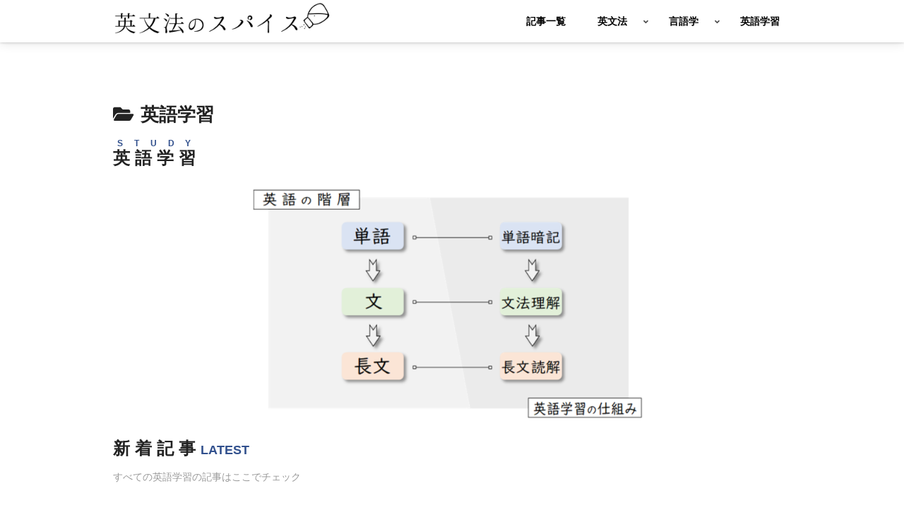

--- FILE ---
content_type: text/html; charset=utf-8
request_url: https://www.google.com/recaptcha/api2/aframe
body_size: 266
content:
<!DOCTYPE HTML><html><head><meta http-equiv="content-type" content="text/html; charset=UTF-8"></head><body><script nonce="5ZkuOfjv6uxgO3taO5aIuQ">/** Anti-fraud and anti-abuse applications only. See google.com/recaptcha */ try{var clients={'sodar':'https://pagead2.googlesyndication.com/pagead/sodar?'};window.addEventListener("message",function(a){try{if(a.source===window.parent){var b=JSON.parse(a.data);var c=clients[b['id']];if(c){var d=document.createElement('img');d.src=c+b['params']+'&rc='+(localStorage.getItem("rc::a")?sessionStorage.getItem("rc::b"):"");window.document.body.appendChild(d);sessionStorage.setItem("rc::e",parseInt(sessionStorage.getItem("rc::e")||0)+1);localStorage.setItem("rc::h",'1763644233513');}}}catch(b){}});window.parent.postMessage("_grecaptcha_ready", "*");}catch(b){}</script></body></html>

--- FILE ---
content_type: application/javascript
request_url: https://spice-of-englishgrammar.com/wp-content/themes/cocoon-child-master/javascript.js?ver=6.3.7&fver=20250729034508
body_size: 1100
content:
//ここに追加したいJavaScript、jQueryを記入してください。
//このJavaScriptファイルは、親テーマのJavaScriptファイルのあとに呼び出されます。
//JavaScriptやjQueryで親テーマのjavascript.jsに加えて関数を記入したい時に使用します。

/* ==========================================================
   表示時に「c2.cir.io」リンクを /qr/?u=ENCODED(...) へ書き換え
   - PC のみ実行。モバイル UA ではスキップ
   - 右クリック／新規タブなど、あらゆるクリック手段で /qr に飛ぶ
   - 動的に追加されたリンクも MutationObserver で追従
   ========================================================== */
(function () {
  if (/iphone|ipod|ipad|android/i.test(navigator.userAgent)) return;

  const QR_BASE  = 'https://spice-of-englishgrammar.com/qr/?u=';
  const MARK_ATTR = 'data-qrized';

  // 例外URLの部分文字列を配列で指定（ここに追加してください）
  const EXCLUDE_PATTERNS = [
    'https://c2.cir.io/DjrRvQ'
    // ここに除外したいURLの一部を追加
  ];

  function shouldExclude(url) {
    return EXCLUDE_PATTERNS.some(pattern => url.includes(pattern));
  }

  function rewriteLinks(root) {
    const links = root.querySelectorAll
      ? root.querySelectorAll(`a[href*="c2.cir.io"]:not([${MARK_ATTR}])`)
      : [];
    links.forEach(a => {
      if (shouldExclude(a.href)) return;  // 例外URLは処理スキップ
      a.setAttribute(MARK_ATTR, '1');
      const encoded = encodeURIComponent(a.href);
      a.href = QR_BASE + encoded;
    });
  }

  document.addEventListener('DOMContentLoaded', () => rewriteLinks(document));

  const observer = new MutationObserver(mutations => {
    mutations.forEach(m => {
      m.addedNodes.forEach(node => {
        if (node.nodeType !== 1) return;
        if (node.matches && node.matches('a[href*="c2.cir.io"]')) {
          rewriteLinks(node.parentNode || document);
        } else {
          rewriteLinks(node);
        }
      });
    });
  });
  observer.observe(document.documentElement, { childList: true, subtree: true });
})();

--- FILE ---
content_type: application/javascript; charset=utf-8
request_url: https://fundingchoicesmessages.google.com/f/AGSKWxVmlPkVZ_af1ipoZVcA7uyf7dlbSVP5hYFUzFNtSxnJ9cYef3TRg8vJw5j1_OD9tnEEmHK9A8nCDeu5l3YpG8cWxCJ5iNdNfJ5o8az5Pd80zhB0S6idDr-Clv8R4NB3i1a8_3NeGToEthIjyiLLKCwlbTeegiaNyi6t0KR6oUStfrlq5B8MmTPaJMLe/_/sponsored-banner-/adunit./live-gujAd.&ad_code=/PageTopAD.
body_size: -1294
content:
window['43792a28-da07-45de-818e-570cbc0ee464'] = true;